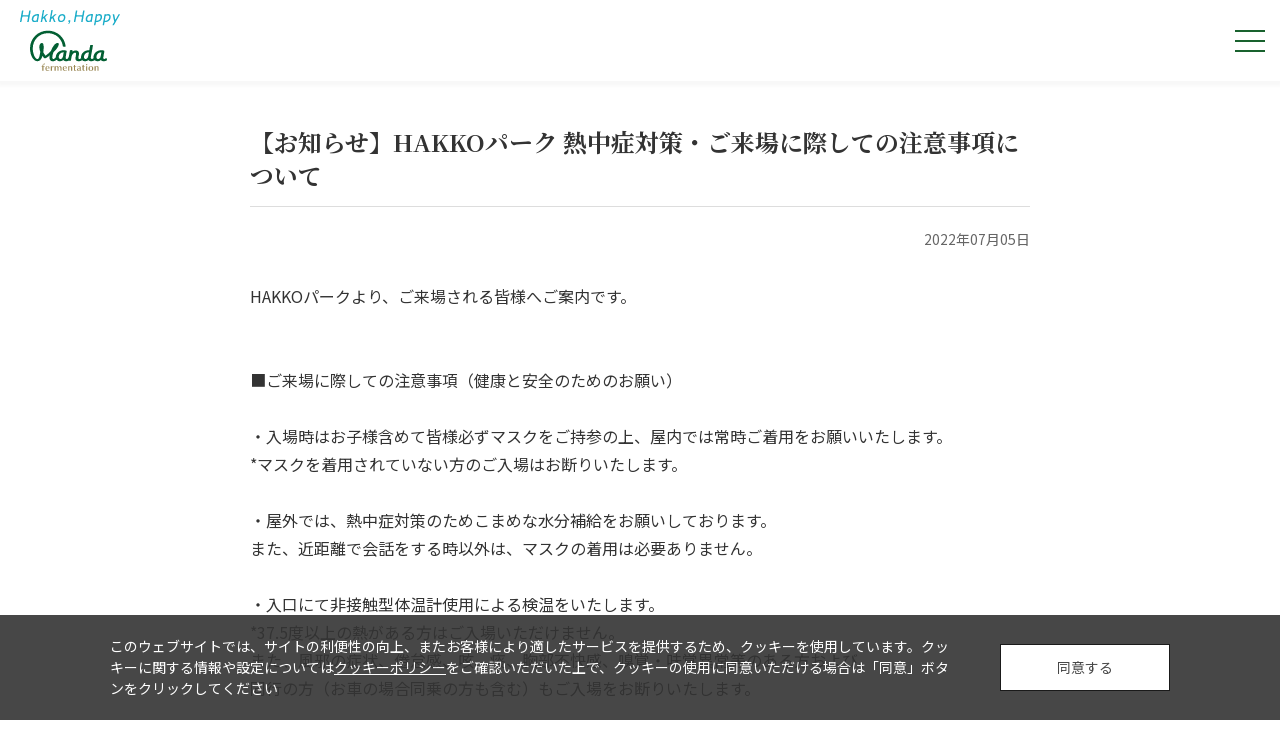

--- FILE ---
content_type: text/html; charset=UTF-8
request_url: https://mandahakkopark.com/info/index.php?c=topics_view&pk=1657014529
body_size: 5028
content:




<!DOCTYPE html>
<html>
	<head>
		<meta charset="utf-8">


		<meta name="viewport" content="width=device-width,initial-scale=1.0">
		<meta name="copyright" content="MANDA FERMENTATION CO., LTD.">
		<meta name="format-detection" content="telephone=no">
		<meta name="thumbnail" content="http://hakkopark.com/common/img/meta_thumb.jpg">

		<!--Facebook -->
		<meta property="og:title" content="【お知らせ】HAKKOパーク 熱中症対策・ご来場に際しての注意事項について | Information | HAKKOパーク">
		<meta property="og:url" content="http://hakkopark.com/info/index.php?c=topics_view&pk=1657014529">
		<meta property="og:image" content="http://hakkopark.com/common/img/og_image.jpg">


		<title>【お知らせ】HAKKOパーク 熱中症対策・ご来場に際しての注意事項について | Information | HAKKOパーク</title>
		<link rel="stylesheet" href="/common/css/normalize.css">
		<link rel="stylesheet" href="/common/css/base.css">
		<link href="https://fonts.googleapis.com/css?family=Noto+Sans+JP:400,700|Noto+Serif+JP:500,700&amp;subset=japanese" rel="stylesheet">
		<link rel="stylesheet" href="css/detail.css">

		<script src="/common/js/libs/modernizr-2.7.1.min.js"></script>
		<script src="//ajax.googleapis.com/ajax/libs/jquery/3.3.1/jquery.min.js"></script>
		<script>window.jQuery || document.write('<script src="/common/js/libs/jquery-3.3.1.min.js"><\/script>')</script>
		<script src="/common/js/plugin/plugins.js"></script>
		<script src="/common/js/base.js"></script>

		<!-- Google Tag Manager -->
		<script>
			(function(w,d,s,l,i){
				w[l]=w[l]||[];
				w[l].push({'gtm.start':new Date().getTime(),event:'gtm.js'});
				var f=d.getElementsByTagName(s)[0],
					j=d.createElement(s),
					dl=l!='dataLayer'?'&l='+l:'';
				j.async=true;
				j.src='https://www.googletagmanager.com/gtm.js?id='+i+dl;f.parentNode.insertBefore(j,f);
			})(window,document,'script','dataLayer','GTM-TMPGPDX');
		</script>
		<!-- End Google Tag Manager -->
	</head>
	<body>
		<!-- Google Tag Manager (noscript) -->
		<noscript><iframe src="https://www.googletagmanager.com/ns.html?id=GTM-TMPGPDX" height="0" width="0" style="display:none;visibility:hidden"></iframe></noscript>
		<!-- End Google Tag Manager (noscript) -->
		<header>
			<div class="head-logo"><a href="/index.html"><img src="/common/img/logo.svg" alt="因島で発酵のおもてなし HAKKOパーク"></a></div>
			<div class="header_bnr_wrap">
				<!-- <div class="header_bnr"><a href="https://www.mandahakkopark-ec.com/" target="_blank"><img
						  src="/common/img/bnr_make_shop.png" alt="たべるとくらす"></a></div> -->
				<!-- <div class="header_bnr02"><a href="https://onomichi-hondoori.jp/shop/detail.php?sp=17" target="_blank"><img
						  src="/common/img/bnr_onomichi.png" alt="おのみち駅前店"></a></div> -->
			  </div>
			<span class="sp-btn"><span></span></span>
			<ul class="sp-nav"></ul>
			<ul class="head-nav">
				<li><a href="/index.html#info">Information</a></li>
				<li><a href="/index.html#map">ご案内MAP</a></li>
				<li><a href="/index.html#gate">HAKKOゲート</a></li>
				<li><a href="/index.html#cafe">カフェ</a></li>
				<li><a href="/index.html#shop">ショップ</a></li>
				<li><a href="/index.html#garden">HAKKOガーデン</a></li>
				<li><a href="/index.html#tour">ガイドツアー</a></li>
				<li><a href="/index.html#event">イベント</a></li>
				<li><a href="/index.html#access">アクセス</a></li>
				<li class="bnr_li02">
					<p><a href="/seges/"><img src="/img/bnr_seges.png" alt="SEGES"></a></p>
					<p><a href="/30by30/"><img src="/img/bnr_30by30.png" alt="30by30"></a></p>
					<p><a href="/calendar/"><img src="/img/bnr_calendar.png" alt="calendar"></a></p>
				</li>
				<!-- <li class="bnr_li first"><a href="https://www.mandahakkopark-ec.com/" target="_blank"><img
					src="/common/img/bnr_make_shop.png" alt="たべるとくらす"></a></li> -->
				<!-- <li class="bnr_li"><a href="https://onomichi-hondoori.jp/shop/detail.php?sp=17" target="_blank"><img
					src="/common/img/bnr_onomichi.png" alt="おのみち駅前店"></a></li> -->
			</ul>
		</header>
		<div class="wrap">
			<div class="page-wrap">
				<h1 class="page-ttl">【お知らせ】HAKKOパーク 熱中症対策・ご来場に際しての注意事項について</h1>
				<p class="date">2022年07月05日</p>
				<div class="page-img"></div>
				<div class="page-detail">
					<p>HAKKOパークより、ご来場される皆様へご案内です。<br />
<br />
<br />
■ご来場に際しての注意事項（健康と安全のためのお願い）<br />
<br />
・入場時はお子様含めて皆様必ずマスクをご持参の上、屋内では常時ご着用をお願いいたします。<br />
*マスクを着用されていない方のご入場はお断りいたします。<br />
<br />
・屋外では、熱中症対策のためこまめな水分補給をお願いしております。<br />
また、近距離で会話をする時以外は、マスクの着用は必要ありません。<br />
<br />
・入口にて非接触型体温計使用による検温をいたします。<br />
*37.5度以上の熱がある方はご入場いただけません。<br />
また、風邪の症状、倦怠感、咳、痰、胸部不快感、嗅覚・味覚異常等のある方および、<br />
同行の方（お車の場合同乗の方も含む）もご入場をお断りいたします。<br />
<br />
・パーク内では、こまめな手洗いと、<br />
各所に設置されたアルコール消毒剤による手指の消毒をお願いいたします。<br />
<br />
<br />
【下記に該当する方のご来場はご遠慮いただいております。】<br />
<br />
・保健所等の公的機関より感染、またはその濃厚接触者であるとの案内を受けている方（経過観察中の方も含みます）<br />
<br />
・同居家族や身近な方に新型コロナウイルスの感染が疑われる場合がある方。<br />
　<br />
・過去１４日以内に政府から入国制限、入国後の観察期間を必要とされている国や地域等への渡航ならびに当該在住者との濃厚接触がある方<br />
<br />
<br />
■スタッフの感染予防対策について<br />
・体温測定と体調管理の徹底<br />
・マスク着用の徹底<br />
・定期的な手洗いと消毒を実施<br />
<br />
<br />
<br />
<br />
スタッフ一同、皆様のご来場を心よりお待ちしております。</p>
				</div>
				
				<div class="index-link"><a href="index.php">一覧</a></div>
			</div>
		</div>
		<div class="pagetop"><a href="javascript:void(0)"><img src="/common/img/pagetop.png" alt="" height="43" width="44"></a></div>
		<footer>
			<div class="foot-lead">
				<h3 class="access-name">HAKKOパーク</h3>
				<p class="access-add">〒722-2192 <span class="inline">広島県尾道市因島重井町 5800-95</span></p>
			</div>
			<div class="access-detail">
				<div class="access-info">
					<dl class="access-info-list">
						<dt>営業時間</dt>
						<dd>
							<ul>
								<li>
									<p>3月～11月</p>
									<p>平日　　10:00～16:00<br>土日祝　10:00～17:00</p>
								</li>
								<li>
									<p>12月～2月</p>
									<p>平日　　11:00～15:00<br>土日祝　10:00～17:00</p>
								</li>
							</ul>
						</dd>
						<dt>費用</dt>
						<dd>無料</dd>
						<dt>休園日</dt>
						<dd>年末年始・水曜日<br>
							
							<p class="indent">※水曜日が祝日の場合は営業します</p>
						</dd>
						<dt>アクセス</dt>
						<dd>
							<p class="access-case">【広島・岡山（本州）方面からお越しの場合】</p>
							<p>しまなみ海道「因島北IC」より車で約10分</p>
							<p class="access-case">【今治（四国）方面からお越しの場合】</p>
							<p>しまなみ海道「因島南IC」より車で約10分</p>
						</dd>
					</dl>
				</div>
				<div class="access-order">
					<dl class="access-info-list">
						<dt>団体のご利用について</dt>
						<dd>
							<div class="order-link"><a href="/common/pdf/application03.pdf" target="_blank">お申込用紙<br>（PDF）</a>
							</div>
							<div class="order-left">
								<p>団体（10名様以上）でのご来場につきましては、【お申込用紙（PDF）】へ必要事項をご記入のうえ、FAXにて事前にお申込みください。</p>
							</div>
						</dd>
						<dt>お問い合わせ</dt>
						<dd>
							<div class="order-link"><a href="https://www.manda.co.jp/action/campus/contact/"
									target="_blank">メールでの<br>お問い合わせ</a></div>
							<div class="order-left">
								<p><strong>フリーダイヤル</strong></p>
								<p class="order-tel" x-ms-format-detection="none">0120-85-1589<span
										class="inline">（カスタマーエクスペリエンス部）</span></p>
								<p><strong>FAX</strong></p>
								<p class="order-tel" x-ms-format-detection="none">0845-24-1313</p>
								<p><strong>受付時間</strong> 営業時間に準ずる<span class="inline">（水曜日・年末年始を除く）</span></p>
							</div>
						</dd>
					</dl>
				</div>
			</div>
			<div class="foot-notice">
				<p>【お願い事項】</p>
				<p>ご来園いただいたお客様に快適に気持ちよく施設をご利用いただくためのお願いです。</p>
				<p class="foot-notice-txt txt01"><span>■</span>以下のものについてお持ち込みをお断りしております。</p>
				<ul>
					<li><span>ペット</span>や動物（アシスタンスドッグを除く）</li>
					<li>ドローンやラジコンなどの無線機器</li>
					<li>テントなどの<span>レジャー用品</span>、スケートボードなどの<span>乗り物</span>、ボールなどの<span>遊具</span></li>
					<li>火薬類や刃物などの危険物</li>
					<li>酒類</li>
					<li>他のお客様に危害を加える恐れのある物</li>
				</ul>
				<p class="foot-notice-txt"><span>■</span>お客様の不注意による事故、盗難、お客様同士のトラブル等につきましては、一切責任を負いかねます。
				</p>
				<p class="foot-notice-txt"><span>■</span>暴力行為、酒酔い、公序良俗に反する行為、他のお客様に不信感を与える行為があった場合は速やかに退園していただきます。
				</p>
				<p class="foot-notice-txt"><span>■</span>施設内を撮影する際、お客様が撮影の対象となり、報道・広告宣伝・プロモーション等に使用される場合があります。<br>あらかじめご了承ください。</p>
			</div>
			<div class="instagram"><a href="https://www.instagram.com/mandahakko_official/" target="_blank"><img
						src="/common/img/bnr_instagram.jpg" alt=""></a></div>
			
			<div class="link_box">
				<p class="link_bnr"><a href="https://www.manda.co.jp/" target="_blank"><img src="/common/img/logo_manda.svg" alt="MANDA"></a></p>
				<ul class="policy_link">
				   <li><a href="https://www.manda.co.jp/privacy-policy.html" target="_blank">プライバシーポリシー</a></li>
				   <li><a href="https://www.manda.co.jp/cookie-policy.html" target="_blank">Cookieポリシー</a></li>
				</ul>
			</div>
	
			<p id="copyright">© MANDA FERMENTATION CO.,LTD. All Rights Reserved.</p>
		</footer>
		<div class="cookie_content">
			<div class="inner">
				<p class="text01">このウェブサイトでは、サイトの利便性の向上、またお客様により適したサービスを提供するため、クッキーを使用しています。クッキーに関する情報や設定については<a href="https://www.manda.co.jp/cookie-policy.html" target="_blank">クッキーポリシー</a>をご確認いただいた上で、クッキーの使用に同意いただける場合は「同意」ボタンをクリックしてください</p>
			  <ul class="btn_wrap">
				<li><a href="javascript:void(0)" onClick="agreeCookie();">同意する</a></li>
			  </ul>
			</div>
		</div>
	</body>
</html>


--- FILE ---
content_type: text/css
request_url: https://mandahakkopark.com/common/css/base.css
body_size: 5157
content:
@charset "UTF-8";
html {
  height: 100%;
  font-size: 62.5%; }

body {
  box-sizing: border-box;
  position: relative;
  -webkit-text-size-adjust: 100%;
  margin: 0;
  padding: 0;
  min-height: 100%;
  font-size: 14px;
  font-size: 1.4rem;
  line-height: 1.8;
  color: #333;
  font-family: "Noto Sans JP", "メイリオ", Meiryo,"ＭＳ Ｐゴシック","MS PGothic",sans-serif; }

h1, h2, h3, h4, h5, p, object {
  margin: 0;
  padding: 0;
  font-size: 100%; }

img {
  display: inline-block;
  max-width: 100%;
  height: auto;
  border: none;
  vertical-align: bottom; }

a:hover {
  opacity: .8; }

header {
  padding: 10px 20px;
  display: flex;
  justify-content: flex-start;
  align-items: center;
  position: fixed;
  top: 0;
  left: 0;
  background-color: #FFF;
  width: 100%;
  box-sizing: border-box;
  z-index: 1000;
  box-shadow: 0px 2px 4px 3px rgba(0, 0, 0, 0.03); }

.head-logo {
  width: 100px; }
  .head-logo img {
    width: 100%; }

.header_bnr_wrap {
  display: flex;
  justify-content: flex-start;
}    
.header_bnr {
  margin-left: 20px;
  width: 280px;
}
.header_bnr02 {
  margin-left: 20px;
  width: 280px;
}
.header_bnr img,.header_bnr02 img {
  width: 100%;
  
}
.head-nav {
  margin: 0;
  margin-left: auto;
  padding: 0;
  list-style: none;
  display: flex;
  align-items: center;
  font-family: "Noto Serif JP", serif; }
  .head-nav li {
    margin-left: 15px; }
    .head-nav li.bnr_li {
      display: none;
    } 
    .head-nav li.bnr_li02 {
      display: none;
    } 
    .head-nav li a {
      color: #333333;
      text-decoration: none;
      display: inline-block;
      padding: 5px 0 3px;
      border-bottom: #FFF solid 2px;
      box-sizing: boder-box; }
      .head-nav li a:hover, .head-nav li a.current {
        border-bottom: #00612C solid 2px;
        opacity: 1; }

.sp-nav {
  display: none;
  margin: 0;
  padding: 0;
  list-style: none; }
  .sp-nav li a {
    color: #333333;
    text-decoration: none;
    border-left: #FFF solid 6px; }
    .sp-nav li a.current {
      border-left: #00612C solid 6px; }
   

body {
  padding-top: 65px; }

.wrap {
  padding: 60px 20px; }

.page-ttl {
  font-family: "Noto Serif JP", serif;
  font-size: 30px;
  font-size: 3.0rem;
  color: #644628;
  text-align: center;
  margin: 0 0 30px;
  line-height: 1.4; }

.foot-lead {
  max-width: 960px;
  margin: 0 auto;
  padding: 40px 20px 10px; }

.access-detail {
  max-width: 960px;
  margin: 0 auto;
  padding: 0 20px 10px;
  display: flex;
  justify-content: space-between; }
  .access-detail span.inline {
    display: inline-block; }

.access-info {
  width: 43%; }
  .access-info .access-info-list dt {
    float: left;
    clear: left; }
  .access-info .access-info-list dd {
    margin-left: 6em; }

.access-order {
  width: 54.8%; }
  .access-order .access-info-list dd {
    margin: 0 0 20px; }
    .access-order .access-info-list dd:after {
      content: "";
      display: block;
      clear: both;
      height: 0;
      visibility: hidden; }
    .access-order .access-info-list dd:last-child {
      margin: 0; }

.access-name {
  font-size: 28px;
  font-size: 2.8rem;
  font-weight: bold; }

.access-add {
  font-size: 16px;
  font-size: 1.6rem;
  font-weight: bold;
  margin: 0 0 10px; }

.access-info-list {
  margin: 0; }
  .access-info-list dt {
    font-weight: bold; }
    .access-info-list dt:before {
      content: "■";
      display: inline-block;
      color: #00602C; }
  .access-info-list dd {
    margin: 0; }
    .access-info-list dd ul {
      padding: 0;

    }
    .access-info-list dd ul li {
      display: flex;
      justify-content: flex-start;
      gap: 0 10px;
    }
    .access-info-list dd ul li:first-child{
      margin-bottom: 10px;
    }

.order-link {
  float: right;
  width: 130px;
  font-weight: bold;
  line-height: 1.1; }
  .order-link a {
    display: block;
    text-align: center;
    background-color: #00602C;
    color: #FFF;
    border-radius: 5px;
    text-decoration: none;
    padding: 8px;
    position: relative; }
    .order-link a:after {
      content: "";
      display: block;
      height: 8px;
      width: 8px;
      -webkit-transform: rotate(45deg);
              transform: rotate(45deg);
      border-right: 1px solid #FFF;
      border-top: 1px solid #FFF;
      position: absolute;
      right: 10px;
      top: 50%;
      margin: -5px 0 0; }

.order-left {
  margin-right: 140px; }

.order-tel {
  font-size: 22px;
  font-size: 2.2rem;
  font-weight: bold;
  color: #005F2C;
  line-height: 1.0;
  margin: 0 0 10px; }
  .order-tel span {
    font-size: 14px;
    font-size: 1.4rem;
    font-weight: normal;
    color: #333333; }

footer {
  background-color: #F2F3EE; }

#copyright {
  background-color: #00612C;
  color: #FFF;
  text-align: center;
  padding: 10px 10px 115px 10px ;
  font-size: 12px;
  font-size: 1.2rem; }

.pagetop {
  display: none;
  position: fixed;
  width: 44px;
  right: 20px;
  bottom: 20px;
  text-align: right;
  z-index: 999; }

.indent {
  margin-left: 1em;
  text-indent: -1em; }

.instagram {
  background-color: #FFF;
  text-align: center;
  padding: 30px 0 20px; }
  .instagram img {
    max-width: 330px;
    height: auto; }

.access-case {
  font-weight: bold;
  margin-top: 6px; }
  .access-case:first-child {
    margin-top: 0; }

.foot-notice {
  max-width: 960px;
  margin: 20px auto;
  padding: 20px;
  border: solid 3px #FF0000;
  font-weight: bold;
  
}
  .foot-notice ul {
    margin: 0 0 10px;
    padding: 0;
    list-style: none;
    display: flex;
    flex-wrap: wrap; }
    .foot-notice ul li {
      position: relative;
      padding-left: 1.6em;
      box-sizing: border-box; }
      .foot-notice ul li:nth-child(2n+1) {
        width: 60%; }
      .foot-notice ul li:nth-child(2n) {
        width: 40%; }
      .foot-notice ul li:before {
        content: "・";
        display: inline-block;
        position: absolute;
        top: 0;
        left: 0;
        font-size: 24px;
        font-size: 2.4rem;
        line-height: 1.0; }
      .foot-notice ul li span {
        color: #FF0000;
      }  

.foot-notice-txt {
  margin-left: 1em; }
  .foot-notice-txt span {
    margin-left: -1em;
 }
.foot-notice-txt.txt01 {
  margin-top: 10px; }


.corporate-link {
  background-color: #FFF;
  text-align: center;
  padding: 0 0 20px;
  font-size: 20px;
  font-size: 2.0rem;
  line-height: 1.3; }
  .corporate-link a {
    color: #000; }

.link_box {
  position: relative;
  display: flex;
  justify-content: center;
  align-items: center;
  padding: 0 0 20px;
  background: #FFF;

}
.policy_link {
  text-align: center;
  padding: 0;
  margin: 0;
  display: flex;
  justify-content: center;
}
.policy_link li {
  list-style: none;
}
.policy_link li:first-child {
  margin-right: 20px;
}
.policy_link li a {
  text-decoration: none;
  color: #333;
}
.link_bnr {
  position: absolute;
  right: 30px;
  bottom: 20px;
}
.link_bnr img {
  width: auto;
  height: 120px;

}


.cookie_content{
	background: #333 ;
	padding: 15px 0;
	width: 100%;
	position: fixed;
	bottom: 0;
	z-index: 1000;
	display: none;
  opacity: 0.9;
}
.cookie_content.active{
	display: block;
}
.cookie_content .inner{
	width: 100%;
	max-width: 1100px;
	margin: 0 auto;
	padding: 0 20px;
	box-sizing: border-box;
	font-size: 14px;
	line-height: 1.5;
	color: #FFF;
	display: flex;
	justify-content: space-between;
	align-items: center;
}
.cookie_content .inner .text01{
  width: 80%;
}
.cookie_content .inner .text01 a{
	color: #FFF;
	text-decoration: underline;
}
.cookie_content .inner .btn_wrap{
	width: 16%;

}
.cookie_content .inner .btn_wrap li{
  list-style: none;
}

.cookie_content .inner .btn_wrap li a{
	display: block;
	background: #FFF;
	text-align: center;
	border: solid 1px #000000;
	padding: 12px 0px;
	transition: 1s;
  text-decoration: none;
  color: #333;
}


.cookie_content .inner .btn_wrap li a:hover{
	text-decoration: none;
	opacity: 0.7;

}


/* Slider */
.slick-slider {
  position: relative;
  display: block;
  box-sizing: border-box;
  -webkit-touch-callout: none;
  -webkit-user-select: none;
  -moz-user-select: none;
  -ms-user-select: none;
  user-select: none;
  touch-action: pan-y;
  -webkit-tap-highlight-color: transparent; }

.slick-list {
  position: relative;
  overflow: hidden;
  display: block;
  margin: 0;
  padding: 0; }
  .slick-list:focus {
    outline: none; }
  .slick-list.dragging {
    cursor: pointer;
    cursor: hand; }

.slick-slider .slick-track,
.slick-slider .slick-list {
  -webkit-transform: translate3d(0, 0, 0);
  transform: translate3d(0, 0, 0); }

.slick-track {
  position: relative;
  left: 0;
  top: 0;
  display: block; }
  .slick-track:before, .slick-track:after {
    content: "";
    display: table; }
  .slick-track:after {
    clear: both; }
  .slick-loading .slick-track {
    visibility: hidden; }

.slick-slide {
  float: left;
  height: 100%;
  min-height: 1px;
  display: none; }
  [dir="rtl"] .slick-slide {
    float: right; }
  .slick-slide img {
    display: block; }
  .slick-slide.slick-loading img {
    display: none; }
  .slick-slide.dragging img {
    pointer-events: none; }
  .slick-initialized .slick-slide {
    display: block; }
  .slick-loading .slick-slide {
    visibility: hidden; }
  .slick-vertical .slick-slide {
    display: block;
    height: auto;
    border: 1px solid transparent; }

.slick-arrow.slick-hidden {
  display: none; }

/* Slider */
.slick-loading .slick-list {
  background: #fff url("../img/../img/ajax-loader.gif") center center no-repeat; }

.slick-slide {
  outline: none; }

/* Icons */
@font-face {
  font-family: "slick";
  src: url("../fonts/slick.eot");
  src: url("../fonts/slick.eot?#iefix") format("embedded-opentype"), url("../fonts/slick.woff") format("woff"), url("../fonts/slick.ttf") format("truetype"), url("../fonts/slick.svg#slick") format("svg");
  font-weight: normal;
  font-style: normal; }

/* Arrows */
.slick-prev,
.slick-next {
  position: absolute;
  display: block;
  height: 30px;
  width: 30px;
  line-height: 0px;
  font-size: 0px;
  cursor: pointer;
  background: transparent;
  color: transparent;
  top: 50%;
  -webkit-transform: translate(0, -50%);
  transform: translate(0, -50%);
  padding: 0;
  border: none;
  outline: none;
  z-index: 999; }
  .slick-prev:hover, .slick-prev:focus,
  .slick-next:hover,
  .slick-next:focus {
    outline: none;
    background: transparent;
    color: transparent; }
    .slick-prev:hover:before, .slick-prev:focus:before,
    .slick-next:hover:before,
    .slick-next:focus:before {
      opacity: 1; }
  .slick-prev.slick-disabled:before,
  .slick-next.slick-disabled:before {
    opacity: 0.25; }
  .slick-prev:before,
  .slick-next:before {
    font-family: "slick";
    font-size: 30px;
    line-height: 1;
    color: black;
    opacity: 0.75;
    -webkit-font-smoothing: antialiased;
    -moz-osx-font-smoothing: grayscale; }

.slick-prev {
  left: 10px; }
  [dir="rtl"] .slick-prev {
    left: auto;
    right: -25px; }
  .slick-prev:before {
    content: "←"; }
    [dir="rtl"] .slick-prev:before {
      content: "→"; }

.slick-next {
  right: 10px; }
  [dir="rtl"] .slick-next {
    left: -25px;
    right: auto; }
  .slick-next:before {
    content: "→"; }
    [dir="rtl"] .slick-next:before {
      content: "←"; }

/* Dots */
.slick-dotted.slick-slider {
  margin-bottom: 30px; }

.slick-dots {
  position: absolute;
  bottom: -25px;
  list-style: none;
  display: block;
  text-align: center;
  padding: 0;
  margin: 0;
  width: 100%; }
  .slick-dots li {
    position: relative;
    display: inline-block;
    height: 20px;
    width: 20px;
    margin: 0 5px;
    padding: 0;
    cursor: pointer; }
    .slick-dots li button {
      border: 0;
      background: transparent;
      display: block;
      height: 20px;
      width: 20px;
      outline: none;
      line-height: 0px;
      font-size: 0px;
      color: transparent;
      padding: 5px;
      cursor: pointer; }
      .slick-dots li button:hover, .slick-dots li button:focus {
        outline: none; }
        .slick-dots li button:hover:before, .slick-dots li button:focus:before {
          opacity: 1; }
      .slick-dots li button:before {
        position: absolute;
        top: 0;
        left: 0;
        content: "•";
        width: 20px;
        height: 20px;
        font-family: "slick";
        font-size: 6px;
        line-height: 20px;
        text-align: center;
        color: black;
        opacity: 0.25;
        -webkit-font-smoothing: antialiased;
        -moz-osx-font-smoothing: grayscale; }
    .slick-dots li.slick-active button:before {
      color: black;
      opacity: 0.75; }
      .sp_i {
        display: none;
      }
      .pc_i {
        display: inline-block;
      }  
    @media only screen and (max-width: 640px) {
    header {
      padding: 10px;
      /* display: block;  */
    }
    .head-logo {
      width: 90px; }
 
    .header_bnr {
      display: none;

    }
    .header_bnr02 {
      display: none;
    }

 
    body {
      padding-top: 50px; }
    .wrap {
      padding: 30px 15px; }
    .page-ttl {
      font-size: 2.6rem; }
    .foot-lead {
      padding: 15px 15px 0; }
    .access-detail {
      padding: 0 15px 30px;
      display: block; }
    .access-info {
      width: auto; }
    .access-order {
      width: auto; }
      .access-order .access-info-list dd {
        margin: 0 0 30px; }
      .access-order .access-info-list dd {
        display: flex;
        flex-direction: column-reverse; }
    .access-name {
      font-size: 2.2rem; }
    .access-add {
      font-size: 1.4rem; }
    .order-link {
      float: none;
      width: 220px;
      margin: 0 auto; }
      .order-link a {
        padding: 15px; }
      .order-link a br {
        display: none; }
    .order-left {
      margin: 0 0 10px; }
  .map-block iframe {
    height: 280px; }
    .pagetop {
      bottom: 10%; }
    .instagram {
      padding: 20px 0; }
      .instagram img {
        max-width: 280px; }
      .foot-notice {
        max-width: inherit;
        margin: 20px 15px;
        padding: 20p 15px;
        border: solid 2px #FF0000;
      }  
      .foot-notice ul {
        display: block; }
          .foot-notice ul li:nth-child(2n+1) {
            width: auto; }
          .foot-notice ul li:nth-child(2n) {
            width: auto; } 
            .link_box {
              position: relative;
              display: block;
              padding: 0 0 20px;
              background: #FFF;
              height: auto;
              text-align: center;
            
            }
            .policy_link li:first-child {
              margin-right: 20px;
            }
            .policy_link li a {
              text-decoration: none;
              color: #333;
            }
            .link_bnr {
              position: static;
              margin-bottom: 15px;
            }

    #copyright {
      padding: 10px 10px 180px 10px;
    }        
      .cookie_content{
        padding: 15px 0;
      }
      .cookie_content .inner{
        max-width:inherit;
        margin: 0;
        padding: 0 10px;
        font-size: 12px;
        display: block;
      }
      .cookie_content .inner .text01{
        width: 100%;
        margin-bottom: 10px;
      }
      .cookie_content .inner .btn_wrap{
        width: 100%;
        padding: 0;
        margin: 0;
      
      }
      .cookie_content .inner .btn_wrap li{
        list-style: none;
        width: 30%;
        margin: 0 auto;
      }
      
      .cookie_content .inner .btn_wrap li a{
        padding: 6px 0px 10px;
        transition: inherit;
      }
      .cookie_content .inner .btn_wrap li a:hover{
        text-decoration: none;
        opacity: 1;
      }
      .sp_i {
        display: inline-block;
      }
      .pc_i {
        display: none;
      }    
          }
          /* @media print, screen and (max-width: 1351px) { */
  @media print, screen and (max-width: 1551px) {

  .sp-btn {
    display: block;
    width: 30px;
    height: 22px;
    position: absolute;
    top: 50%;
    right: 15px;
    margin-top: -11px;
    cursor: pointer; 

  }
  .sp-btn.active:before {
    -webkit-transform: rotate(-135deg);
            transform: rotate(-135deg);
    top: 46%; }
  .sp-btn.active:after {
    -webkit-transform: rotate(135deg);
            transform: rotate(135deg);
    bottom: 45%; }
  .sp-btn.active > span {
    display: none; }
  .sp-btn:before, .sp-btn:after {
    content: "";
    display: block;
    width: 100%;
    height: 2px;
    background-color: #19622E;
    position: absolute;
    left: 0;
    transition: all 300ms 0s ease; }
  .sp-btn:before {
    top: 0; }
  .sp-btn:after {
    bottom: 0; }
  .sp-btn > span {
    display: block;
    width: 100%;
    height: 2px;
    background-color: #19622E;
    position: absolute;
    left: 0;
    top: 10px; }
    .head-nav {
      display: none; }
    .sp-nav {
      display: none;
      position: absolute;
      z-index: 1000;
      top: 100%;
      left: 0;
      width: 100%;
      height: 100vh;
      padding-bottom: 50px;
      box-sizing: border-box;
      overflow-y: auto;

      box-sizing: border-box;
      background-color: #FFF;
      border-top: #ddd solid 1px; }
    .sp-nav li {
      margin: 0;
      border-bottom: #ddd solid 1px; }
    .sp-nav li.bnr_li {
      display: none;
      border-bottom: none;
      padding: 0 15px;
    }
    .sp-nav li.bnr_li.first {
      padding: 10px 15px;
    } 
    .sp-nav li.bnr_li02 {
      display: flex;
      justify-content: center;
      border-bottom: 0;
      padding: 15px;

    }
    .sp-nav li.bnr_li02 p {
      margin-right: 2%;
      text-align: center;     
    }
    .sp-nav li.bnr_li02 p:last-child {
      margin-right: 0;      
    }
    .sp-nav li.bnr_li02 p img {
      max-width: 200px; 
      width: 100%;
      height: auto;
      border: solid 1px #DDDDDD;
    }
    .sp-nav li.bnr_li02 p a {
      padding: 0;     
    }
      .sp-nav li a {
        display: block;
        padding: 15px; }
      .sp-nav li.bnr_li a {
        padding: 0;
      }
      }
    @media only screen and (max-width: 768px) {
      .header_bnr_wrap {
        display: none;
      }
      .sp-nav li a {
        display: block;
        padding: 10px; }
      .sp-nav li.bnr_li {
          display: block;
        }
      .sp-nav li.bnr_li02 {
        padding: 10px 10px 20px;
      }    
        .link_bnr img {
          width: auto;
          height: 80px;
        
        }       
      }


--- FILE ---
content_type: text/css
request_url: https://mandahakkopark.com/info/css/detail.css
body_size: 465
content:
.page-ttl {
  font-size: 24px;
  font-size: 2.4rem;
  color: #333333;
  margin: 0 0 20px;
  padding: 0 0 15px;
  border-bottom: #DDDDDD solid 1px;
  text-align: left; }

.page-wrap {
  max-width: 780px;
  margin: 0 auto; }

.date {
  text-align: right;
  color: #666666; }

.page-img {
  margin-top: 20px;
  text-align: center; }

.page-detail {
  margin: 30px 0 0;
  font-size: 16px;
  font-size: 1.6rem; }
  .page-detail p {
    margin-top: 30px; }
    .page-detail p:last-child {
      margin-top: 0; }

.index-link {
  text-align: center;
  margin: 45px 0 0;
  font-family: "Noto Serif JP", serif;
  font-size: 16px;
  font-size: 1.6rem; }
  .index-link a {
    display: inline-block;
    width: 200px;
    color: #333333;
    text-decoration: none;
    border: #CCCCCC solid 1px;
    border-radius: 5px;
    padding: 11px 0; }
    .index-link a:hover {
      background-color: #f5f5f3;
      opacity: 1; }
    @media only screen and (max-width: 640px) {
    .page-ttl {
      font-size: 2.2rem; } }


--- FILE ---
content_type: application/x-javascript
request_url: https://mandahakkopark.com/common/js/base.js
body_size: 2315
content:
(function($){
	this.ua = navigator.userAgent;
	this.check = (this.ua.indexOf('Android') > -1 && this.ua.indexOf('Mobile') > -1) || this.ua.indexOf('iPhone') > -1 || this.ua.indexOf('iPad') > -1 || this.ua.indexOf('iPod') > -1 || (this.ua.indexOf('Windows') > -1 && this.ua.indexOf('Phone') > -1);

	//ナビ用リサイズ設定
	var beforeWidth = 0;
	var currentWidth = 0;
	var changeFlag = "";

	$(function(){
		new Smooth_scroll();
		new Page_Top('.pagetop');

		$('.head-nav li').clone().appendTo('.sp-nav');
		$('.sp-btn').on('click',function(){
			$(this).next().slideToggle();
			$(this).toggleClass('active');
		});
		$('.sp-nav a').on('click',function(){
			$('.sp-btn').next().slideToggle();
			$('.sp-btn').toggleClass('active');
		});

		navStatus();
		actionSet();

		if(this.check) {
			window.addEventListener("orientationchange", actionSet);
		}else {
			var resizeTimer = null;
			$(window).on('resize', function() {
				clearTimeout(resizeTimer);
				resizeTimer = setTimeout(function() {
					actionSet();
				}, 10);
			});
		}
	});

	function navStatus() {
		var currentUrl = location.pathname.split('/');
		//console.log(currentUrl[1]);

		switch(currentUrl[1]){
			case 'info':
				$('.head-nav li:eq(0)').children('a').addClass('current');
				$('.sp-nav li:eq(0)').children('a').addClass('current');
				break;
			case 'event':
				$('.head-nav li:eq(7)').children('a').addClass('current');
				$('.sp-nav li:eq(7)').children('a').addClass('current');
				break;
			default :
				break;
		}
	}

	function actionSet() {
		currentWidth = window.innerWidth;
		if(beforeWidth == 0){
			changeFlag = true;
		}else if(beforeWidth > 940 && 941 > currentWidth) {
			changeFlag = true;
		}else if(currentWidth > 940 && 941 > beforeWidth) {
			changeFlag = true;
		}else {
			changeFlag = false;
		}
		beforeWidth = currentWidth;

		switch (changeFlag) {
			case true:
				if(currentWidth > 940) {
					$('.sp-nav').removeAttr('style');
					$('.sp-btn').removeClass('active');
				}
			case false:
				return false;
		}
	}

	/**
	 * @Class
	 * @name Smooth_scroll
	 * @description アンカーリンク smooth scroll
	*/
	function Smooth_scroll() {
		// Easing
		$.easing.quart = function (x, t, b, c, d) {
			return -c * ((t=t/d-1)*t*t*t - 1) + b;
		};
		//アンカー
		$(document).on('click', 'a[href*="#"],area[href*="#"]', function(e) {
			if (location.pathname.replace(/^\//,'') == this.pathname.replace(/^\//,'') && location.hostname == this.hostname) {
				var $target = $(this.hash);
				$target = $target.length && $target || $('[name=' + this.hash.slice(1) +']');
				if ($target.length) {
					var docHeight = document.documentElement.scrollHeight;
					var winHeight = window.innerHeight || document.documentElement.clientHeight;
					var targetOffset;
					if($('html').hasClass('sp-contents')) {
						targetOffset = $target.offset().top - $('header').outerHeight() -50;
					} else {
						targetOffset = $target.offset().top - 60;
					}
					//bottom判定
					if(docHeight-winHeight < targetOffset) {
						targetOffset = docHeight-winHeight;
					}
					$('html,body').animate({ scrollTop: targetOffset }, 500, 'quart');
					return false;
				}
			}
		});
	}

	/**
	 * @Class
	 * @name Page_Top
	 * @description pagetop
	*/
	function Page_Top(target) {
		this._target = target;
		this._$target = $(target);

		this.up();
		this.click();
	}

	Page_Top.prototype = {
		up: function() {
			var _self = this;
			$(window).scroll(function () {
				if ($(this).scrollTop() > 100) {
					_self._$target.fadeIn();
				} else {
					_self._$target.fadeOut();
				}
			});
		},

		click: function() {
			var _self = this;
			$.easing.quart = function (x, t, b, c, d) {
				return -c * ((t=t/d-1)*t*t*t - 1) + b;
			};
			_self._$target.on('click', function(event) {
				event.preventDefault();
				/* Act on the event */
				$('html,body').animate({ scrollTop: 0 }, 500, 'quart');
			});
		}
	};
})(jQuery);

var siteName = 'hakkopark';
var domainName = 'mandahakkopark.com';
var flgGa = 1;
$(document).ready(function() {
    var gdprCookie = getCookie(siteName);
    // console.log(gdprCookie);
    if (gdprCookie != undefined) {
        if (gdprCookie[1]) {
            runGa();
        } else {
            jQuery.get("/usr/cookie_disagree.php", { k: siteName },
            function(data) {
                // console.log('test:'+data);
                if (data!='1') {
                    $('.cookie_content').addClass('active');
                    runGa();
                }
            });
        }
    } else {
        jQuery.get("/usr/cookie_disagree.php", { k: siteName },
        function(data) {
            // console.log('test:'+data);
            if (data!='1') {
                $('.cookie_content').addClass('active');
                runGa();
            }
        });
    }
});

function agreeCookie () {
    var now = new Date();
    now.setMinutes(now.getMinutes() + 10000000);
    document.cookie = siteName+"=1;domain="+domainName+";path=/;expires="+now.toUTCString();
    $('.cookie_content').removeClass('active');
}
function disagreeCookie () {
    jQuery.get("/usr/cookie_disagree.php", { k: siteName, flg: 1 },
    function(data) {
        if (data!='') {
            $('.cookie_content').removeClass('active');
        }
    });
    deleteAllCookies();
}
function runGa() {
    window.dataLayer = window.dataLayer || [];
    function gtag(){dataLayer.push(arguments);}
    gtag('js', new Date());
  
    gtag('config', 'GTM-TMPGPDX');
}

function getCookie(k) {
    var cookies = document.cookie;
    var cookiesArray = cookies.split(';');
    for(var c of cookiesArray){
        var cArray = c.split('=');
        if( cArray[0].trim() == k){
            return cArray;
        }
    }
}

function deleteAllCookies() {
    var cookies = document.cookie.split(";");

    for (var i = 0; i < cookies.length; i++) {
        var cookie = cookies[i];
        var eqPos = cookie.indexOf("=");
        var name = eqPos > -1 ? cookie.substr(0, eqPos) : cookie;
        document.cookie = name + "=;expires=Thu, 01 Jan 1970 00:00:00 GMT";
    }
}

--- FILE ---
content_type: image/svg+xml
request_url: https://mandahakkopark.com/common/img/logo.svg
body_size: 10662
content:
<svg id="レイヤー_1" data-name="レイヤー 1" xmlns="http://www.w3.org/2000/svg" width="593.121" height="362.23" viewBox="0 0 444.85 271.69"><defs><style>.cls-1{fill:#9a8754}.cls-3{fill:#1cadc9}</style></defs><path class="cls-1" d="M303 434.42h-4.91v-18.37H294v-1.83h4.1v-.59c0-5.18 3.63-11.42 9.74-11.42a6.56 6.56 0 0 1 2.41.42l-1.48 4.44h-.68a2.61 2.61 0 0 0-2.54-2c-2.51 0-3.19 2.25-3.19 3.95a46.51 46.51 0 0 0 .64 5.17h5.33v1.83H303v18.37M464.3 422.32V420c0-3.3-1.77-4.37-4.23-4.37-2 0-3.9 1.41-4.33 4.24h-.85l-.81-3.78c1.53-1.52 4.63-2.54 7.43-2.54 6.45 0 7.49 3.31 7.49 7.64v8.31c0 2 .36 3.36 2.14 3.36a2.94 2.94 0 0 0 .77-.09v1.06a10.07 10.07 0 0 1-3.82.73c-2.42 0-3.57-1.19-3.78-2.93a7.6 7.6 0 0 1-6.11 3.05c-3 0-5.73-1.78-5.73-5.64 0-3.48 2.08-5.18 5.94-5.94a48.23 48.23 0 0 1 5.89-.82m0 1.43c-5.1.85-7.16 1.59-7.16 4.73 0 2.68 1.44 3.7 3.23 3.7a4.22 4.22 0 0 0 3.93-2.8zM514.15 413.63c-7 0-10.76 4.67-10.76 10.69 0 5.14 2.82 10.7 10.76 10.7s10.76-5.56 10.76-10.7c0-6-3.71-10.69-10.76-10.69m0 19.52c-4.46 0-5.54-5-5.54-8.83 0-4 1.08-8.87 5.54-8.87s5.54 4.84 5.54 8.87c0 3.78-1.08 8.83-5.54 8.83z" transform="translate(-198.79 -163.33)"/><path class="cls-1" d="M293.97 250.89H299v20.2h-5.03z"/><path class="cls-1" d="M426 434.42h4.92v-13.24c0-4.05-1.48-7.38-6.91-7.38a8 8 0 0 0-6.11 2.79v-2.37h-4.93v20.2h4.93v-15.19a4.43 4.43 0 0 1 4.28-2.63c3.39 0 3.82 3.14 3.82 5.9v11.92M543.54 434.42h4.92v-13.24c0-4.05-1.49-7.38-6.91-7.38a8 8 0 0 0-6.12 2.79v-2.37h-4.92v20.2h4.92v-15.19a4.45 4.45 0 0 1 4.29-2.63c3.4 0 3.82 3.14 3.82 5.9v11.92M376.83 413.8a8.5 8.5 0 0 0-7.14 4.08 5.91 5.91 0 0 0-6-4.08 8.26 8.26 0 0 0-6.29 3v-2.54h-4.9v20.2h4.91v-14.88a4.33 4.33 0 0 1 4.17-3c3.14 0 3.74 2.67 3.74 5.43v12.39h4.79v-13.29c.5-2.86 2.2-4.51 4.6-4.51 3.14 0 3.73 2.67 3.73 5.43v12.39h4.8v-13.78c0-4.52-2.76-6.84-6.41-6.84M446.15 432.35c-2.42 0-2.6-1.75-2.6-4.76v-11.54h5.06v-1.83h-5.06v-6.35l-4.91 2.13v4.2h-3v1.83h3v13.37c0 3.31 1.4 5.26 4.75 5.26a11 11 0 0 0 5.39-1.4v-1.49a7 7 0 0 1-2.65.56M484.69 432.35c-2.42 0-2.6-1.75-2.6-4.76v-11.54h5.07v-1.83h-5.07v-6.35l-4.91 2.13v4.2h-3v1.83h3v13.37c0 3.31 1.4 5.26 4.75 5.26a11 11 0 0 0 5.39-1.4v-1.49a7 7 0 0 1-2.65.56M346.62 414c-2.57 0-4.57 1.58-6 4.38v-4.13h-5v20.2h5v-11.81c0-2.45 1.66-5 4.3-5a4.59 4.59 0 0 1 2.62 1l1.41-4.26a6.89 6.89 0 0 0-2.33-.38M321.52 413.63c-6.3 0-9.92 4.54-9.92 10.78 0 6.58 3.83 10.61 10.25 10.61a12.27 12.27 0 0 0 7.08-2l.45-2.59-.57-.25a6.87 6.87 0 0 1-5.6 2.59c-4.64 0-6.65-3.17-6.66-8.32h13.34c.85-6.33-2.4-10.78-8.37-10.78m-4.9 8.83c.31-4 1.67-7.13 4.7-7.13 3.66 0 3.93 4.11 3.93 7.13zM398.75 413.63c-6.29 0-9.92 4.54-9.92 10.78 0 6.58 3.83 10.61 10.25 10.61a12.25 12.25 0 0 0 7.08-2l.46-2.59-.58-.25a6.87 6.87 0 0 1-5.6 2.59c-4.64 0-6.65-3.17-6.66-8.32h13.34c.85-6.33-2.4-10.78-8.37-10.78m-4.9 8.83c.31-4 1.67-7.13 4.7-7.13 3.66 0 3.93 4.11 3.93 7.13zM495.27 409.68a2.76 2.76 0 0 1 0-5.51 2.76 2.76 0 1 1 0 5.51" transform="translate(-198.79 -163.33)"/><path d="M585.24 382.78c-1.58-5.26-2.9-6.66-4.61-4.66-1.42 1.6-3.85 3.86-6.42 3.86-3.43 0-5.81-2.54-4.43-10 0 0 3.89-21.74 4.28-24s-.12-3.59-5.07-4.51c-23-4.08-39.84 8.66-42.77 25.28a24.56 24.56 0 0 0 0 9.34c-2.58 2.35-5.34 3.72-7.56 3.72-4 0-5.49-3.22-4.34-9.87s8.64-48.57 8.92-50.19-1.57-2.43-5.82-2.43-6.4.82-6.68 2.43c-.24 1.36-2.9 16.44-3.71 21-19.65-.86-33.62 11-36.26 26a24.46 24.46 0 0 0 0 9.36c-2.57 2.34-5.31 3.7-7.53 3.7-5.45 0-5.17-4.4-4.21-9.87.49-2.72.37-2.12 1.73-9.8 2-11.24-2.16-18.56-13.9-18.56a23.79 23.79 0 0 0-14.86 5.15c.31-1.74.63-3.57.74-4.17.28-1.62-1.32-2.42-5.58-2.42s-6.14.81-6.42 2.42c-.13.71-3.37 19.05-3.37 19.05-1.74 10.46-4.33 18.37-10.76 18.37-3.45 0-5.8-2.54-4.43-10 0 0 3.89-21.74 4.28-24s-.12-3.59-5.06-4.51c-23-4.08-39.85 8.66-42.78 25.28a28.66 28.66 0 0 0-.44 5.07c-3 4.43-7.42 8-11.41 8-8.28 0-2-22.31.9-30.47 2.5-2.28 4.76-4.42 6.61-6.29 11.14-11.21 22-30 14.55-34-7.12-3.82-21.54 5.81-32.47 35.37a205.55 205.55 0 0 1-23.85 20.64 89.29 89.29 0 0 1-10.22-15.57c.25-1.71.5-3.48.72-5.32 2.94-24.14.57-38.53-9.39-35.48-10.19 3.13-10.36 20.46-6.43 33.7.48 1.62 1 3.24 1.65 4.88-2 19.32-5.84 32.58-12.95 32.58-9 0-20.3-22-20.3-47.54 0-37.29 28.26-67.62 67.24-67.62 35.45 0 61.86 25.11 66.56 57.42.27 1.86.77 2.94 7.52 2.94 4.14 0 5.13-1 4.94-2.68-4.15-36.38-35-69-79-69-44.91 0-79.62 35.07-79.62 79 0 30 14.7 57.48 32.68 57.48 9.61 0 17.68-6.2 22.89-23.82 1 1.44 2 2.9 3.12 4.37 5.78 7.74 7.86 8.74 17.51 2.14 3.05-2.08 7.09-5.17 11.43-8.68-3.63 20.51 4.67 26 13.53 26 7.09 0 12.79-3 17.28-6.9 3.38 4.52 8.89 6.93 15.09 6.93a21.28 21.28 0 0 0 14.35-5.52c3.71 4.27 9.12 5.49 13 5.49a24.36 24.36 0 0 0 9.31-1.92h6.16c4.23 0 5.51-.58 5.79-2.19.12-.67.72-4.06 3-16.83 1.57-8.91 8.94-17.39 15.14-17.39 6 0 5.23 5 3.91 12.47-.23 1.25-1.23 6.86-1.61 9.13-2.12 12.56 4.67 16.77 14.95 16.77a25.65 25.65 0 0 0 14.77-5 19 19 0 0 0 13.36 5 21.33 21.33 0 0 0 14.31-5.48c2.89 4 8 5.45 13 5.45a25.74 25.74 0 0 0 14.78-5 19 19 0 0 0 13.38 5 21.27 21.27 0 0 0 14.35-5.52c3.71 4.27 9.22 5.49 13 5.49a24.89 24.89 0 0 0 12.73-3.65c1.49-.9 1.79-2.14.8-5.44M390.65 367c-1.39 7.89-4.57 14.92-12 14.92-5.71 0-8.51-5.49-7.3-12.38 1.66-9.39 10.14-18.55 21.94-17.44-.01.01-2.12 11.9-2.64 14.9zm112.13 0c-1.39 7.89-4.58 14.92-12 14.92-5.71 0-8.51-5.49-7.29-12.38 1.65-9.39 10.14-18.55 21.94-17.44-.02.01-2.13 11.9-2.65 14.9zm55.44 0c-1.39 7.89-4.57 14.92-12 14.92-5.71 0-8.5-5.49-7.29-12.38 1.66-9.39 10.14-18.55 21.94-17.44-.02.01-2.13 11.9-2.65 14.9z" transform="translate(-198.79 -163.33)" fill="#025f33"/><path class="cls-3" d="M233.06 216.92c-1.49 0-2-.23-2-1.36a6.77 6.77 0 0 1 .11-.9l3.49-19.78a5.26 5.26 0 0 0 .11-.9c0-.76-.47-1.14-2-1.14H211.6c-1.94 0-2.33.3-2.64 2.12l-3.47 19.7c-.31 2-.7 2.26-2.64 2.26h-2.1c-1.49 0-2-.23-2-1.36a5.94 5.94 0 0 1 .12-.9l8.25-46.95c.31-2 .7-2.26 2.64-2.26h2.1c1.49 0 2 .22 2 1.36a5.31 5.31 0 0 1-.12.9l-2.88 16.45a7 7 0 0 0-.12 1.06c-.05 1.13.46 1.36 2 1.36h21.24c1.94 0 2.25-.3 2.65-2.42l2.88-16.45c.31-2 .7-2.26 2.64-2.26h2.1c1.49 0 2 .22 2 1.36a5.94 5.94 0 0 1-.12.9l-8.25 46.95c-.31 2-.7 2.26-2.64 2.26h-2.1M314.5 216.92c-1.95 0-2.38-.3-3.13-2l-5.61-13.74c-.41-.9-.76-1.35-1.21-1.35a2.86 2.86 0 0 0-1.38.83l-2 1.89a5.18 5.18 0 0 0-2.11 3.77l-1.49 8.38c-.31 2-.69 2.26-2.64 2.26h-1.72c-1.49 0-2-.23-2-1.36a4.94 4.94 0 0 1 .12-.9l8.67-49.1c.31-2 .7-2.27 2.65-2.27h1.72c1.49 0 2 .23 2 1.36a8 8 0 0 1-.12.91l-4.77 27a9.22 9.22 0 0 0-.12 1.2c0 .46.11.76.41.76s.46-.15.84-.45l12.07-10.87a4.84 4.84 0 0 1 4-1.51h3.51c.82 0 1.19.23 1.17.6s-.17.53-.64.91l-11.05 9.88c-.86.76-1.25 1.21-1.28 1.89a3.62 3.62 0 0 0 .45 1.66l7.44 18.19a3.25 3.25 0 0 1 .39 1.28c0 .61-.56.76-1.76.76h-2.41M352.38 216.92c-1.94 0-2.38-.3-3.13-2l-5.61-13.74c-.41-.9-.76-1.35-1.21-1.35a2.86 2.86 0 0 0-1.38.83l-2 1.89a5.22 5.22 0 0 0-2.11 3.77l-1.49 8.38c-.3 2-.69 2.26-2.64 2.26h-1.71c-1.5 0-2-.23-2-1.36a6.16 6.16 0 0 1 .12-.9l8.65-49.06c.31-2 .69-2.27 2.64-2.27h1.72c1.49 0 2 .23 2 1.36a8 8 0 0 1-.12.91l-4.77 27a9.22 9.22 0 0 0-.12 1.2c0 .46.11.76.41.76s.46-.15.85-.45l12.06-10.87a4.86 4.86 0 0 1 4-1.51H360c.83 0 1.19.23 1.17.6s-.17.53-.64.91l-11.05 9.88c-.85.76-1.25 1.21-1.28 1.89a3.53 3.53 0 0 0 .46 1.66l7.43 18.19a3.25 3.25 0 0 1 .39 1.28c0 .61-.56.76-1.75.76h-2.32M413.7 213.07a4.83 4.83 0 0 1 5.15-4.75 3.81 3.81 0 0 1 3.85 4.22c-.11 2.49-2.59 7.93-4.84 11.55a2.49 2.49 0 0 1-2.68 1.51h-.3c-.9 0-1.27-.15-1.25-.45a2.34 2.34 0 0 1 .49-1.06c.88-1.36 1.85-2.94 2.59-4.38a4.58 4.58 0 0 0 .67-1.73c0-.53-.48-.91-1.66-1.44a3.49 3.49 0 0 1-2-3.47M367.12 202.43c.53-12.23 8-21.13 19.84-21.13 8.68 0 14.25 6 13.85 15.32-.57 12.9-8.84 20.75-19.83 20.75-8.68 0-14.26-5.73-13.86-14.94m19-14.94c-7.48 0-12 6.11-12.37 14.33-.27 6.12 2.94 9.82 8.1 9.82 6.65 0 12-5.36 12.36-14.27.25-6.19-3.03-9.88-8.11-9.88zM273.4 216.92c-.9 0-1.19-.15-1.15-.9 0-.16.1-.69.11-.84 0-.3-.13-.45-.28-.45a1.18 1.18 0 0 0-.61.15 16.57 16.57 0 0 1-8.86 2.49c-7.18 0-11.82-5.05-11.45-13.36.74-17.13 15.41-22.56 26.41-22.56a24 24 0 0 1 4.39.38c1.49.22 1.92.67 1.87 1.88a8.25 8.25 0 0 1-.12.91l-5.27 30c-.31 2-.7 2.26-2.64 2.26h-2.4m-.4-29.02c-5.64.83-14.7 4.3-15.2 15.93-.23 5.28 2.65 7.85 7.21 7.85a13.12 13.12 0 0 0 6.2-1.66c1.61-.83 2-1.14 2.3-2.87l3-17.06a10.59 10.59 0 0 0 .12-1.06c0-.67-.24-1.35-1.36-1.35a20.38 20.38 0 0 0-2.27.22zM472.87 216.92c-1.5 0-2-.23-2-1.36a6.77 6.77 0 0 1 .11-.9l3.49-19.78a6.77 6.77 0 0 0 .11-.9c0-.76-.47-1.14-2-1.14h-21.17c-2 0-2.33.3-2.64 2.12l-3.47 19.7c-.32 2-.7 2.26-2.65 2.26h-2.09c-1.49 0-2-.23-2-1.36a5.94 5.94 0 0 1 .12-.9l8.32-46.95c.31-2 .7-2.26 2.64-2.26h2.1c1.49 0 2 .22 2 1.36a5.31 5.31 0 0 1-.12.9l-2.88 16.45a7 7 0 0 0-.12 1.06c-.06 1.13.46 1.36 1.95 1.36h21.24c1.95 0 2.26-.3 2.66-2.42l2.88-16.45c.31-2 .7-2.26 2.64-2.26H484c1.49 0 2 .22 2 1.36a7.93 7.93 0 0 1-.12.9l-8.25 46.95c-.31 2-.7 2.26-2.64 2.26h-2.1M538.39 217.3c-1 0-1.67.37-2 1.88l-1.78 10c-.39 2-.7 2.27-2.64 2.27h-1.8c-1.49 0-2-.23-2-1.36a6.39 6.39 0 0 1 .12-.91l8-45.21c.31-2 .69-2.26 2.64-2.26h2.24c.9 0 1.27.15 1.24.83 0 .15-.12.9-.13 1.13s0 .45.28.45a1.47 1.47 0 0 0 .69-.22 18.45 18.45 0 0 1 9.23-2.64c7.19 0 11.76 4.9 11.4 13.2-.79 18-15.73 22.8-25.6 22.8m11.84-29.81a14.43 14.43 0 0 0-6.66 1.88 3.85 3.85 0 0 0-2.47 3.47l-2.88 16.31a6.48 6.48 0 0 0-.12 1 1.22 1.22 0 0 0 1.36 1.36 18.33 18.33 0 0 0 2-.15c6.77-.75 15.47-4.68 16-16.22.33-5.2-2.63-7.61-7.12-7.61zM576.72 217.3c-1.05 0-1.66.37-2 1.88l-1.79 10c-.38 2-.69 2.27-2.64 2.27h-1.79c-1.5 0-2-.23-2-1.36a5.77 5.77 0 0 1 .11-.91l8-45.21c.31-2 .7-2.26 2.65-2.26h2.24c.9 0 1.26.15 1.23.83 0 .15-.11.9-.12 1.13s0 .45.28.45a1.47 1.47 0 0 0 .69-.22 18.45 18.45 0 0 1 9.23-2.64c7.18 0 11.76 4.9 11.4 13.2-.79 18-15.73 22.8-25.61 22.8m11.85-29.81a14.43 14.43 0 0 0-6.66 1.88 3.85 3.85 0 0 0-2.47 3.47l-2.89 16.31c-.1.68-.11.9-.12 1a1.23 1.23 0 0 0 1.37 1.36 18.51 18.51 0 0 0 2-.15c6.76-.75 15.46-4.68 16-16.22.32-5.2-2.62-7.61-7.11-7.61zM642 181.75c1.05 0 1.64.15 1.61.75a3 3 0 0 1-.5 1.29l-25.61 45.66c-1 1.73-1.43 2-3.38 2h-2.54c-1.12 0-1.64-.15-1.61-.76a2.81 2.81 0 0 1 .5-1.21l6.53-11.35a4.86 4.86 0 0 0 .85-2.27 7.07 7.07 0 0 0-.15-1.58l-6.32-30.12a5.78 5.78 0 0 1-.16-1.35c0-.91.57-1.06 1.91-1.06h2.25c1.94 0 2.3.3 2.67 2.19l4.42 22c.19.75.4 1.13.7 1.13s.54-.3.86-.91l12.27-22.41c1-1.74 1.44-2 3.38-2H642M513.21 216.92c-.9 0-1.19-.15-1.16-.9 0-.16.11-.69.12-.84 0-.3-.14-.45-.28-.45a1.16 1.16 0 0 0-.61.15 16.57 16.57 0 0 1-8.86 2.49c-7.18 0-11.82-5.05-11.46-13.36.75-17.13 15.42-22.56 26.42-22.56a24 24 0 0 1 4.39.38c1.49.22 1.92.67 1.87 1.88a8.25 8.25 0 0 1-.12.91l-5.27 30c-.31 2-.7 2.26-2.65 2.26h-2.39m-.45-29.06c-5.65.83-14.7 4.3-15.2 15.93-.24 5.28 2.64 7.85 7.21 7.85A13.12 13.12 0 0 0 511 210c1.61-.83 2-1.14 2.3-2.87l3-17.06a9.13 9.13 0 0 0 .13-1.06c0-.67-.24-1.35-1.37-1.35a20.43 20.43 0 0 0-2.3.2z" transform="translate(-198.79 -163.33)"/></svg>

--- FILE ---
content_type: image/svg+xml
request_url: https://mandahakkopark.com/common/img/logo_manda.svg
body_size: 8490
content:
<svg xmlns="http://www.w3.org/2000/svg" xmlns:xlink="http://www.w3.org/1999/xlink" width="270" height="186" viewBox="0 0 270 186">
  <defs>
    <pattern id="pattern" preserveAspectRatio="none" width="100%" height="100%" viewBox="0 0 331 189">
      <image width="331" height="189" xlink:href="[data-uri]"/>
    </pattern>
  </defs>
  <g id="グループ_1" data-name="グループ 1" transform="translate(-435 -471)">
    <rect id="アセット_1-18_2" data-name="アセット 1-18_2" width="243" height="139" transform="translate(446 471)" fill="url(#pattern)"/>
    <image id="アセット_1-18_3" data-name="アセット 1-18_3" width="270" height="49" transform="translate(435 608)" xlink:href="[data-uri]"/>
  </g>
</svg>


--- FILE ---
content_type: text/plain
request_url: https://www.google-analytics.com/j/collect?v=1&_v=j102&a=520235985&t=pageview&_s=1&dl=https%3A%2F%2Fmandahakkopark.com%2Finfo%2Findex.php%3Fc%3Dtopics_view%26pk%3D1657014529&ul=en-us%40posix&dt=%E3%80%90%E3%81%8A%E7%9F%A5%E3%82%89%E3%81%9B%E3%80%91HAKKO%E3%83%91%E3%83%BC%E3%82%AF%20%E7%86%B1%E4%B8%AD%E7%97%87%E5%AF%BE%E7%AD%96%E3%83%BB%E3%81%94%E6%9D%A5%E5%A0%B4%E3%81%AB%E9%9A%9B%E3%81%97%E3%81%A6%E3%81%AE%E6%B3%A8%E6%84%8F%E4%BA%8B%E9%A0%85%E3%81%AB%E3%81%A4%E3%81%84%E3%81%A6%20%7C%20Information%20%7C%20HAKKO%E3%83%91%E3%83%BC%E3%82%AF&sr=1280x720&vp=1280x720&_u=YEBAAAABAAAAAC~&jid=1068902785&gjid=79600456&cid=433860989.1769084922&tid=UA-133668443-1&_gid=1846786505.1769084922&_r=1&_slc=1&gtm=45He61l0h2n81TMPGPDXza200&gcd=13l3l3l3l1l1&dma=0&tag_exp=103116026~103200004~104527906~104528500~104684208~104684211~105391252~115938466~115938469~116988316~117041587&z=1260692277
body_size: -451
content:
2,cG-EV1RBY5VS0